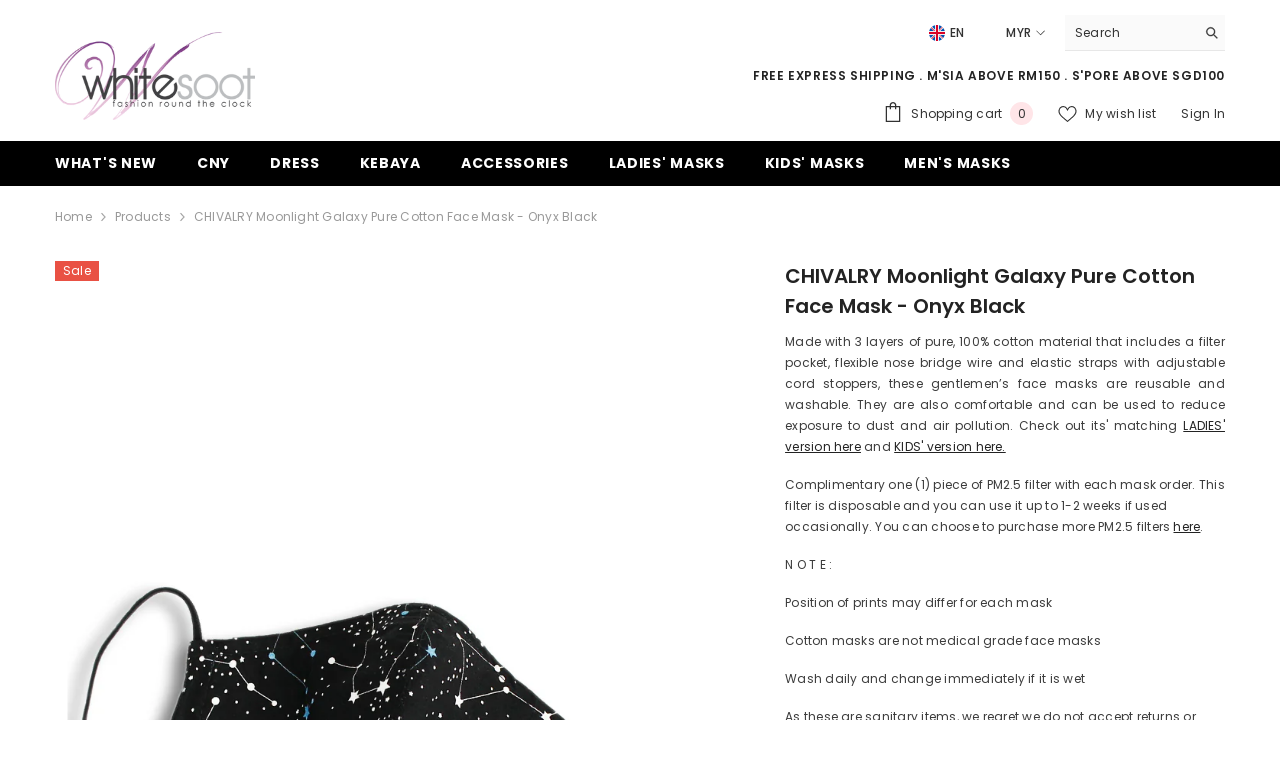

--- FILE ---
content_type: text/javascript
request_url: https://whitesoot.com/cdn/s/javascripts/currencies.js
body_size: 601
content:
var Currency={rates:{USD:1,EUR:1.18236,GBP:1.36344,CAD:.729169,ARS:697189e-9,AUD:.689154,BRL:.189046,CLP:.00115397,CNY:.143596,CYP:.397899,CZK:.04874,DKK:.158097,EEK:.0706676,HKD:.128249,HUF:.00309348,ISK:.00809549,INR:.0109052,JMD:.00635012,JPY:.00640974,LVL:1.57329,LTL:.320236,MTL:.293496,MXN:.0575896,NZD:.594406,NOK:.102241,PLN:.280991,SGD:.785564,SKK:21.5517,SIT:175.439,ZAR:.062086,KRW:684771e-9,SEK:.111629,CHF:1.28009,TWD:.0318729,UYU:.0265501,MYR:.249627,BSD:1,CRC:.00200938,RON:.231732,PHP:.0169333,AED:.272294,VEB:284008e-16,IDR:592824e-10,TRY:.0230748,THB:.0321707,TTD:.147789,ILS:.319647,SYP:.00904362,XCD:.370175,COP:274451e-9,RUB:.0132092,HRK:.156927,KZT:.00198559,TZS:398762e-9,XPT:2775.99,SAR:.266667,NIO:.027216,LAK:464623e-10,OMR:2.60081,AMD:.00263809,CDF:452258e-9,KPW:.00111103,SPL:6,KES:.00775056,ZWD:.00276319,KHR:248391e-9,MVR:.064719,GTQ:.13041,BZD:.496838,BYR:354466e-10,LYD:.158028,DZD:.0077045,BIF:337999e-9,GIP:1.36344,BOB:.144612,XOF:.0018025,STD:475569e-10,NGN:703202e-9,PGK:.234395,ERN:.0666667,MWK:576837e-9,CUP:.0417746,GMD:.0135785,CVE:.0107224,BTN:.0109052,XAF:.0018025,UGX:282107e-9,MAD:.109658,MNT:280495e-9,LSL:.062086,XAG:103.196,TOP:.421611,SHP:1.36344,RSD:.0100546,HTG:.00758408,MGA:220729e-9,MZN:.0156646,FKP:1.36344,BWP:.0750617,HNL:.0378041,PYG:149667e-9,JEP:1.36344,EGP:.0212219,LBP:111244e-10,ANG:.556448,WST:.362899,TVD:.689154,GYD:.00478006,GGP:1.36344,NPR:.00681254,KMF:.00240334,IRR:929211e-12,XPD:2014.49,SRD:.0261804,TMM:571515e-10,SZL:.062086,MOP:.124514,BMD:1,XPF:.0099082,ETB:.00642357,JOD:1.41044,MDL:.0587463,MRO:.00250897,YER:.00419596,BAM:.604533,AWG:.558659,PEN:.297733,VEF:284008e-13,SLL:437731e-10,KYD:1.21473,AOA:.00109557,TND:.346933,TJS:.106964,SCR:.0673592,LKR:.00322875,DJF:.00560713,GNF:11421e-8,VUV:.00835858,SDG:.001668,IMP:1.36344,GEL:.371448,FJD:.443625,DOP:.0159131,XDR:1.36915,MUR:.0217524,MMK:476273e-9,LRD:.00540255,BBD:.5,ZMK:511692e-10,XAU:4982.43,VND:379926e-10,UAH:.0231452,TMT:.285757,IQD:763186e-9,BGN:.604533,KGS:.0114344,RWF:687458e-9,BHD:2.65957,UZS:828231e-10,PKR:.00357428,MKD:.0190371,AFN:.0151387,NAD:.062086,BDT:.00817463,AZN:.587804,SOS:.00173101,QAR:.274725,PAB:1,CUC:1,SVC:.114286,SBD:.123086,ALL:.0122279,BND:.785564,KWD:3.26226,GHS:.091845,ZMW:.0511692,XBT:87564.2,NTD:.0337206,BYN:.354466,CNH:.143883,MRU:.0250897,STN:.0475569,VES:.00284008,MXV:.497009,VED:.00284008,SLE:.0437731,XCG:.556448,SSP:218606e-9},convert:function(amount,from,to){return amount*this.rates[from]/this.rates[to]}};
//# sourceMappingURL=/cdn/s/javascripts/currencies.js.map
